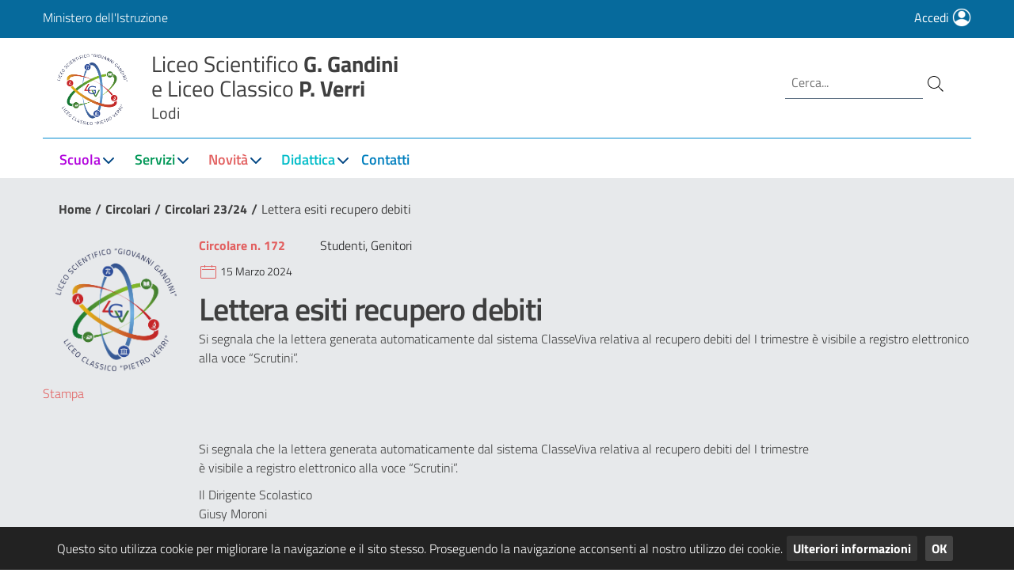

--- FILE ---
content_type: text/html; charset=UTF-8
request_url: https://www.liceogandini.edu.it/circolari/lettera-esiti-recupero-debiti/
body_size: 8941
content:




<!DOCTYPE html>
<html lang="it-IT">
<head>
  <meta charset="UTF-8">
  <meta name="viewport" content="width=device-width, initial-scale=1.0, shrink-to-fit=no">
  <meta http-equiv="X-UA-Compatible" content="ie=edge">

  <meta name="description" content="Lodi">


  <title>Lettera esiti recupero debiti &#8211; Liceo Scientifico G. Gandini e Liceo Classico P. Verri</title>
<meta name='robots' content='max-image-preview:large' />
	<style>img:is([sizes="auto" i], [sizes^="auto," i]) { contain-intrinsic-size: 3000px 1500px }</style>
	<link rel="alternate" type="application/rss+xml" title="Liceo Scientifico G. Gandini e Liceo Classico P. Verri &raquo; Feed" href="https://www.liceogandini.edu.it/feed/" />
<link rel="alternate" type="application/rss+xml" title="Liceo Scientifico G. Gandini e Liceo Classico P. Verri &raquo; Feed dei commenti" href="https://www.liceogandini.edu.it/comments/feed/" />
<script type="text/javascript">
/* <![CDATA[ */
window._wpemojiSettings = {"baseUrl":"https:\/\/s.w.org\/images\/core\/emoji\/16.0.1\/72x72\/","ext":".png","svgUrl":"https:\/\/s.w.org\/images\/core\/emoji\/16.0.1\/svg\/","svgExt":".svg","source":{"concatemoji":"https:\/\/www.liceogandini.edu.it\/wp-includes\/js\/wp-emoji-release.min.js"}};
/*! This file is auto-generated */
!function(s,n){var o,i,e;function c(e){try{var t={supportTests:e,timestamp:(new Date).valueOf()};sessionStorage.setItem(o,JSON.stringify(t))}catch(e){}}function p(e,t,n){e.clearRect(0,0,e.canvas.width,e.canvas.height),e.fillText(t,0,0);var t=new Uint32Array(e.getImageData(0,0,e.canvas.width,e.canvas.height).data),a=(e.clearRect(0,0,e.canvas.width,e.canvas.height),e.fillText(n,0,0),new Uint32Array(e.getImageData(0,0,e.canvas.width,e.canvas.height).data));return t.every(function(e,t){return e===a[t]})}function u(e,t){e.clearRect(0,0,e.canvas.width,e.canvas.height),e.fillText(t,0,0);for(var n=e.getImageData(16,16,1,1),a=0;a<n.data.length;a++)if(0!==n.data[a])return!1;return!0}function f(e,t,n,a){switch(t){case"flag":return n(e,"\ud83c\udff3\ufe0f\u200d\u26a7\ufe0f","\ud83c\udff3\ufe0f\u200b\u26a7\ufe0f")?!1:!n(e,"\ud83c\udde8\ud83c\uddf6","\ud83c\udde8\u200b\ud83c\uddf6")&&!n(e,"\ud83c\udff4\udb40\udc67\udb40\udc62\udb40\udc65\udb40\udc6e\udb40\udc67\udb40\udc7f","\ud83c\udff4\u200b\udb40\udc67\u200b\udb40\udc62\u200b\udb40\udc65\u200b\udb40\udc6e\u200b\udb40\udc67\u200b\udb40\udc7f");case"emoji":return!a(e,"\ud83e\udedf")}return!1}function g(e,t,n,a){var r="undefined"!=typeof WorkerGlobalScope&&self instanceof WorkerGlobalScope?new OffscreenCanvas(300,150):s.createElement("canvas"),o=r.getContext("2d",{willReadFrequently:!0}),i=(o.textBaseline="top",o.font="600 32px Arial",{});return e.forEach(function(e){i[e]=t(o,e,n,a)}),i}function t(e){var t=s.createElement("script");t.src=e,t.defer=!0,s.head.appendChild(t)}"undefined"!=typeof Promise&&(o="wpEmojiSettingsSupports",i=["flag","emoji"],n.supports={everything:!0,everythingExceptFlag:!0},e=new Promise(function(e){s.addEventListener("DOMContentLoaded",e,{once:!0})}),new Promise(function(t){var n=function(){try{var e=JSON.parse(sessionStorage.getItem(o));if("object"==typeof e&&"number"==typeof e.timestamp&&(new Date).valueOf()<e.timestamp+604800&&"object"==typeof e.supportTests)return e.supportTests}catch(e){}return null}();if(!n){if("undefined"!=typeof Worker&&"undefined"!=typeof OffscreenCanvas&&"undefined"!=typeof URL&&URL.createObjectURL&&"undefined"!=typeof Blob)try{var e="postMessage("+g.toString()+"("+[JSON.stringify(i),f.toString(),p.toString(),u.toString()].join(",")+"));",a=new Blob([e],{type:"text/javascript"}),r=new Worker(URL.createObjectURL(a),{name:"wpTestEmojiSupports"});return void(r.onmessage=function(e){c(n=e.data),r.terminate(),t(n)})}catch(e){}c(n=g(i,f,p,u))}t(n)}).then(function(e){for(var t in e)n.supports[t]=e[t],n.supports.everything=n.supports.everything&&n.supports[t],"flag"!==t&&(n.supports.everythingExceptFlag=n.supports.everythingExceptFlag&&n.supports[t]);n.supports.everythingExceptFlag=n.supports.everythingExceptFlag&&!n.supports.flag,n.DOMReady=!1,n.readyCallback=function(){n.DOMReady=!0}}).then(function(){return e}).then(function(){var e;n.supports.everything||(n.readyCallback(),(e=n.source||{}).concatemoji?t(e.concatemoji):e.wpemoji&&e.twemoji&&(t(e.twemoji),t(e.wpemoji)))}))}((window,document),window._wpemojiSettings);
/* ]]> */
</script>
<style id='wp-emoji-styles-inline-css' type='text/css'>

	img.wp-smiley, img.emoji {
		display: inline !important;
		border: none !important;
		box-shadow: none !important;
		height: 1em !important;
		width: 1em !important;
		margin: 0 0.07em !important;
		vertical-align: -0.1em !important;
		background: none !important;
		padding: 0 !important;
	}
</style>
<link rel='stylesheet' id='wp-block-library-css' href='https://www.liceogandini.edu.it/wp-includes/css/dist/block-library/style.min.css' type='text/css' media='all' />
<style id='classic-theme-styles-inline-css' type='text/css'>
/*! This file is auto-generated */
.wp-block-button__link{color:#fff;background-color:#32373c;border-radius:9999px;box-shadow:none;text-decoration:none;padding:calc(.667em + 2px) calc(1.333em + 2px);font-size:1.125em}.wp-block-file__button{background:#32373c;color:#fff;text-decoration:none}
</style>
<style id='global-styles-inline-css' type='text/css'>
:root{--wp--preset--aspect-ratio--square: 1;--wp--preset--aspect-ratio--4-3: 4/3;--wp--preset--aspect-ratio--3-4: 3/4;--wp--preset--aspect-ratio--3-2: 3/2;--wp--preset--aspect-ratio--2-3: 2/3;--wp--preset--aspect-ratio--16-9: 16/9;--wp--preset--aspect-ratio--9-16: 9/16;--wp--preset--color--black: #000000;--wp--preset--color--cyan-bluish-gray: #abb8c3;--wp--preset--color--white: #ffffff;--wp--preset--color--pale-pink: #f78da7;--wp--preset--color--vivid-red: #cf2e2e;--wp--preset--color--luminous-vivid-orange: #ff6900;--wp--preset--color--luminous-vivid-amber: #fcb900;--wp--preset--color--light-green-cyan: #7bdcb5;--wp--preset--color--vivid-green-cyan: #00d084;--wp--preset--color--pale-cyan-blue: #8ed1fc;--wp--preset--color--vivid-cyan-blue: #0693e3;--wp--preset--color--vivid-purple: #9b51e0;--wp--preset--gradient--vivid-cyan-blue-to-vivid-purple: linear-gradient(135deg,rgba(6,147,227,1) 0%,rgb(155,81,224) 100%);--wp--preset--gradient--light-green-cyan-to-vivid-green-cyan: linear-gradient(135deg,rgb(122,220,180) 0%,rgb(0,208,130) 100%);--wp--preset--gradient--luminous-vivid-amber-to-luminous-vivid-orange: linear-gradient(135deg,rgba(252,185,0,1) 0%,rgba(255,105,0,1) 100%);--wp--preset--gradient--luminous-vivid-orange-to-vivid-red: linear-gradient(135deg,rgba(255,105,0,1) 0%,rgb(207,46,46) 100%);--wp--preset--gradient--very-light-gray-to-cyan-bluish-gray: linear-gradient(135deg,rgb(238,238,238) 0%,rgb(169,184,195) 100%);--wp--preset--gradient--cool-to-warm-spectrum: linear-gradient(135deg,rgb(74,234,220) 0%,rgb(151,120,209) 20%,rgb(207,42,186) 40%,rgb(238,44,130) 60%,rgb(251,105,98) 80%,rgb(254,248,76) 100%);--wp--preset--gradient--blush-light-purple: linear-gradient(135deg,rgb(255,206,236) 0%,rgb(152,150,240) 100%);--wp--preset--gradient--blush-bordeaux: linear-gradient(135deg,rgb(254,205,165) 0%,rgb(254,45,45) 50%,rgb(107,0,62) 100%);--wp--preset--gradient--luminous-dusk: linear-gradient(135deg,rgb(255,203,112) 0%,rgb(199,81,192) 50%,rgb(65,88,208) 100%);--wp--preset--gradient--pale-ocean: linear-gradient(135deg,rgb(255,245,203) 0%,rgb(182,227,212) 50%,rgb(51,167,181) 100%);--wp--preset--gradient--electric-grass: linear-gradient(135deg,rgb(202,248,128) 0%,rgb(113,206,126) 100%);--wp--preset--gradient--midnight: linear-gradient(135deg,rgb(2,3,129) 0%,rgb(40,116,252) 100%);--wp--preset--font-size--small: 13px;--wp--preset--font-size--medium: 20px;--wp--preset--font-size--large: 36px;--wp--preset--font-size--x-large: 42px;--wp--preset--spacing--20: 0.44rem;--wp--preset--spacing--30: 0.67rem;--wp--preset--spacing--40: 1rem;--wp--preset--spacing--50: 1.5rem;--wp--preset--spacing--60: 2.25rem;--wp--preset--spacing--70: 3.38rem;--wp--preset--spacing--80: 5.06rem;--wp--preset--shadow--natural: 6px 6px 9px rgba(0, 0, 0, 0.2);--wp--preset--shadow--deep: 12px 12px 50px rgba(0, 0, 0, 0.4);--wp--preset--shadow--sharp: 6px 6px 0px rgba(0, 0, 0, 0.2);--wp--preset--shadow--outlined: 6px 6px 0px -3px rgba(255, 255, 255, 1), 6px 6px rgba(0, 0, 0, 1);--wp--preset--shadow--crisp: 6px 6px 0px rgba(0, 0, 0, 1);}:where(.is-layout-flex){gap: 0.5em;}:where(.is-layout-grid){gap: 0.5em;}body .is-layout-flex{display: flex;}.is-layout-flex{flex-wrap: wrap;align-items: center;}.is-layout-flex > :is(*, div){margin: 0;}body .is-layout-grid{display: grid;}.is-layout-grid > :is(*, div){margin: 0;}:where(.wp-block-columns.is-layout-flex){gap: 2em;}:where(.wp-block-columns.is-layout-grid){gap: 2em;}:where(.wp-block-post-template.is-layout-flex){gap: 1.25em;}:where(.wp-block-post-template.is-layout-grid){gap: 1.25em;}.has-black-color{color: var(--wp--preset--color--black) !important;}.has-cyan-bluish-gray-color{color: var(--wp--preset--color--cyan-bluish-gray) !important;}.has-white-color{color: var(--wp--preset--color--white) !important;}.has-pale-pink-color{color: var(--wp--preset--color--pale-pink) !important;}.has-vivid-red-color{color: var(--wp--preset--color--vivid-red) !important;}.has-luminous-vivid-orange-color{color: var(--wp--preset--color--luminous-vivid-orange) !important;}.has-luminous-vivid-amber-color{color: var(--wp--preset--color--luminous-vivid-amber) !important;}.has-light-green-cyan-color{color: var(--wp--preset--color--light-green-cyan) !important;}.has-vivid-green-cyan-color{color: var(--wp--preset--color--vivid-green-cyan) !important;}.has-pale-cyan-blue-color{color: var(--wp--preset--color--pale-cyan-blue) !important;}.has-vivid-cyan-blue-color{color: var(--wp--preset--color--vivid-cyan-blue) !important;}.has-vivid-purple-color{color: var(--wp--preset--color--vivid-purple) !important;}.has-black-background-color{background-color: var(--wp--preset--color--black) !important;}.has-cyan-bluish-gray-background-color{background-color: var(--wp--preset--color--cyan-bluish-gray) !important;}.has-white-background-color{background-color: var(--wp--preset--color--white) !important;}.has-pale-pink-background-color{background-color: var(--wp--preset--color--pale-pink) !important;}.has-vivid-red-background-color{background-color: var(--wp--preset--color--vivid-red) !important;}.has-luminous-vivid-orange-background-color{background-color: var(--wp--preset--color--luminous-vivid-orange) !important;}.has-luminous-vivid-amber-background-color{background-color: var(--wp--preset--color--luminous-vivid-amber) !important;}.has-light-green-cyan-background-color{background-color: var(--wp--preset--color--light-green-cyan) !important;}.has-vivid-green-cyan-background-color{background-color: var(--wp--preset--color--vivid-green-cyan) !important;}.has-pale-cyan-blue-background-color{background-color: var(--wp--preset--color--pale-cyan-blue) !important;}.has-vivid-cyan-blue-background-color{background-color: var(--wp--preset--color--vivid-cyan-blue) !important;}.has-vivid-purple-background-color{background-color: var(--wp--preset--color--vivid-purple) !important;}.has-black-border-color{border-color: var(--wp--preset--color--black) !important;}.has-cyan-bluish-gray-border-color{border-color: var(--wp--preset--color--cyan-bluish-gray) !important;}.has-white-border-color{border-color: var(--wp--preset--color--white) !important;}.has-pale-pink-border-color{border-color: var(--wp--preset--color--pale-pink) !important;}.has-vivid-red-border-color{border-color: var(--wp--preset--color--vivid-red) !important;}.has-luminous-vivid-orange-border-color{border-color: var(--wp--preset--color--luminous-vivid-orange) !important;}.has-luminous-vivid-amber-border-color{border-color: var(--wp--preset--color--luminous-vivid-amber) !important;}.has-light-green-cyan-border-color{border-color: var(--wp--preset--color--light-green-cyan) !important;}.has-vivid-green-cyan-border-color{border-color: var(--wp--preset--color--vivid-green-cyan) !important;}.has-pale-cyan-blue-border-color{border-color: var(--wp--preset--color--pale-cyan-blue) !important;}.has-vivid-cyan-blue-border-color{border-color: var(--wp--preset--color--vivid-cyan-blue) !important;}.has-vivid-purple-border-color{border-color: var(--wp--preset--color--vivid-purple) !important;}.has-vivid-cyan-blue-to-vivid-purple-gradient-background{background: var(--wp--preset--gradient--vivid-cyan-blue-to-vivid-purple) !important;}.has-light-green-cyan-to-vivid-green-cyan-gradient-background{background: var(--wp--preset--gradient--light-green-cyan-to-vivid-green-cyan) !important;}.has-luminous-vivid-amber-to-luminous-vivid-orange-gradient-background{background: var(--wp--preset--gradient--luminous-vivid-amber-to-luminous-vivid-orange) !important;}.has-luminous-vivid-orange-to-vivid-red-gradient-background{background: var(--wp--preset--gradient--luminous-vivid-orange-to-vivid-red) !important;}.has-very-light-gray-to-cyan-bluish-gray-gradient-background{background: var(--wp--preset--gradient--very-light-gray-to-cyan-bluish-gray) !important;}.has-cool-to-warm-spectrum-gradient-background{background: var(--wp--preset--gradient--cool-to-warm-spectrum) !important;}.has-blush-light-purple-gradient-background{background: var(--wp--preset--gradient--blush-light-purple) !important;}.has-blush-bordeaux-gradient-background{background: var(--wp--preset--gradient--blush-bordeaux) !important;}.has-luminous-dusk-gradient-background{background: var(--wp--preset--gradient--luminous-dusk) !important;}.has-pale-ocean-gradient-background{background: var(--wp--preset--gradient--pale-ocean) !important;}.has-electric-grass-gradient-background{background: var(--wp--preset--gradient--electric-grass) !important;}.has-midnight-gradient-background{background: var(--wp--preset--gradient--midnight) !important;}.has-small-font-size{font-size: var(--wp--preset--font-size--small) !important;}.has-medium-font-size{font-size: var(--wp--preset--font-size--medium) !important;}.has-large-font-size{font-size: var(--wp--preset--font-size--large) !important;}.has-x-large-font-size{font-size: var(--wp--preset--font-size--x-large) !important;}
:where(.wp-block-post-template.is-layout-flex){gap: 1.25em;}:where(.wp-block-post-template.is-layout-grid){gap: 1.25em;}
:where(.wp-block-columns.is-layout-flex){gap: 2em;}:where(.wp-block-columns.is-layout-grid){gap: 2em;}
:root :where(.wp-block-pullquote){font-size: 1.5em;line-height: 1.6;}
</style>
<link rel='stylesheet' id='email-subscribers-css' href='https://www.liceogandini.edu.it/wp-content/plugins/email-subscribers/lite/public/css/email-subscribers-public.css?ver=5.7.43' type='text/css' media='all' />
<link rel='stylesheet' id='dsi-font-css' href='https://www.liceogandini.edu.it/wp-content/themes/gandini23/css/fonts.css' type='text/css' media='all' />
<link rel='stylesheet' id='dsi-boostrap-italia-css' href='https://www.liceogandini.edu.it/wp-content/themes/gandini23/css/bootstrap-italia.css' type='text/css' media='all' />
<link rel='stylesheet' id='gandini23-splide-css' href='https://www.liceogandini.edu.it/wp-content/themes/gandini23/css/splide.min.css' type='text/css' media='all' />
<link rel='stylesheet' id='gandini23_style-css' href='https://www.liceogandini.edu.it/wp-content/themes/gandini23/style.css' type='text/css' media='all' />
<script type="text/javascript" src="https://www.liceogandini.edu.it/wp-includes/js/jquery/jquery.min.js?ver=3.7.1" id="jquery-core-js"></script>
<script type="text/javascript" src="https://www.liceogandini.edu.it/wp-includes/js/jquery/jquery-migrate.min.js?ver=3.4.1" id="jquery-migrate-js"></script>
<link rel="https://api.w.org/" href="https://www.liceogandini.edu.it/wp-json/" /><link rel="alternate" title="JSON" type="application/json" href="https://www.liceogandini.edu.it/wp-json/wp/v2/circolari/20321" /><link rel="EditURI" type="application/rsd+xml" title="RSD" href="https://www.liceogandini.edu.it/xmlrpc.php?rsd" />

<link rel="canonical" href="https://www.liceogandini.edu.it/circolari/lettera-esiti-recupero-debiti/" />
<link rel='shortlink' href='https://www.liceogandini.edu.it/?p=20321' />
<link rel="alternate" title="oEmbed (JSON)" type="application/json+oembed" href="https://www.liceogandini.edu.it/wp-json/oembed/1.0/embed?url=https%3A%2F%2Fwww.liceogandini.edu.it%2Fcircolari%2Flettera-esiti-recupero-debiti%2F" />
<link rel="alternate" title="oEmbed (XML)" type="text/xml+oembed" href="https://www.liceogandini.edu.it/wp-json/oembed/1.0/embed?url=https%3A%2F%2Fwww.liceogandini.edu.it%2Fcircolari%2Flettera-esiti-recupero-debiti%2F&#038;format=xml" />
<!-- Analytics by WP Statistics - https://wp-statistics.com -->
<link rel="icon" href="https://www.liceogandini.edu.it/wp-content/uploads/2023/01/cropped-logo_small-32x32.png" sizes="32x32" />
<link rel="icon" href="https://www.liceogandini.edu.it/wp-content/uploads/2023/01/cropped-logo_small-192x192.png" sizes="192x192" />
<link rel="apple-touch-icon" href="https://www.liceogandini.edu.it/wp-content/uploads/2023/01/cropped-logo_small-180x180.png" />
<meta name="msapplication-TileImage" content="https://www.liceogandini.edu.it/wp-content/uploads/2023/01/cropped-logo_small-270x270.png" />

</head>
<body class="wp-singular circolari-template-default single single-circolari postid-20321 wp-theme-gandini23" >

  

   <header class="it-header-sticky">


    <div class="pre-header">
      <div class="container">
        <div class="row">

          <div class="col-md-6 col-6">
            <a href="https://www.miur.gov.it/" target="_blank">
              Ministero dell'Istruzione
            </a>
          </div>

          <div class="col-md-6 col-6 accedi">
            <button type="button" class="login-modal" data-toggle="modal" data-target="#exampleModal">Accedi <img src="https://www.liceogandini.edu.it/wp-content/themes/gandini23/img/icons/account.png" alt="" class="mb-1 icon"></button>
            <!-- <div type="button" class="login-modal" data-bs-toggle="modal" data-bs-target="#exampleModal">Accedi <img src="/img/icons/account.png" alt="" class="mb-1 icon"></div> -->

          </div>

        </div>

      </div>
    </div> 


    <div class="it-nav-wrapper">
      <div class="it-header-center-wrapper theme-light">
        <div class="container">
          <div class="row">

            <div class="col-2 d-block d-sm-none hamburger">
              <button class="navbar-toggler" type="button" data-bs-toggle="collapse" data-bs-target="#header" aria-controls="header" aria-expanded="false" aria-label="Toggle navigation">

              
                  <span class="navbar-toggler-icon">
                    <svg class="icon bg-override">
                      <use href="https://www.liceogandini.edu.it/wp-content/themes/gandini23/svg/sprites.svg#it-burger"></use>
                    </svg>
                  </span>

              </button>
            </div>

            <div class="col-md-12 col-10">
              <div class="it-header-center-content-wrapper">
                <div class="it-brand-wrapper">
                  <a href="https://www.liceogandini.edu.it">

                    <img src="https://www.liceogandini.edu.it/wp-content/themes/gandini23/img/LogoGandiniVerri.png" class="logo" alt="Liceo Scientifico <strong>G. Gandini</strong><br />e Liceo Classico <strong>P. Verri</strong> - Logo">

                    <!-- <svg class="icon" aria-hidden="true">
                      <use href="/svg/sprites.svg#it-pa"></use>
                    </svg> -->

                    <div class="it-brand-text">
                      <!-- <div class="it-brand-title">Liceo Scientifico <strong>G. Gandini</strong> e Liceo Classico <strong>P. Verri</strong></div> -->
                      <div class="it-brand-title">Liceo Scientifico <strong>G. Gandini</strong><br />e Liceo Classico <strong>P. Verri</strong></div>
                      <div class="it-brand-tagline d-none d-md-block">Lodi</div>
                    </div>
                  </a>
                </div>
                <div class="it-right-zone">

                <div type="button" class="login-modal" data-bs-toggle="modal" data-bs-target="#exampleModal">Accedi <img src="https://www.liceogandini.edu.it/wp-content/themes/gandini23/img/icons/account_blu.png" alt="" class="mb-1 icon"></div>

                  <!-- <div class="it-search-wrapper">
                    <span class="d-none d-md-block me-2">Cerca</span>
                      <a class="search-link" aria-label="Cerca nel sito" href="#">
                        <svg class="icon search">
                          <use href="/svg/sprites.svg#it-search"></use>
                        </svg>
                      </a>
                  </div> -->

                  <form method="get" action="https://www.liceogandini.edu.it" data-element="search-modal-button">
                    <input type="text" placeholder="Cerca..." name="s" data-element="search-modal-input">
                    <button type="submit" data-element="search-submit">
                      <svg class="icon search">
                        <use href="https://www.liceogandini.edu.it/wp-content/themes/gandini23/svg/sprites.svg#it-search"></use>
                      </svg>
                    </button>
                  </form>


                </div>
              </div>
            </div>

          </div>
          <hr>
        </div>
      </div>



    <nav class="navbar navbar-expand-md">
      <div class="container">
          
          
          <div class="collapse navbar-collapse" id="header">

            <!-- Nuovo codice 2024 - INIZIO -->
            <ul data-element="menu" class="navbar-nav me-auto mb-2 mb-md-0">

                <!-- SCUOLA -->
                <li class="txt-scuola menu-dropdown-simple-wrapper">
                  <a class="nav-link dropdown-toggle" data-toggle="dropdown" role="button" href="#" aria-expanded="false" id="mainNavDropdown1">Scuola</a>
                  <div class="dropdown-menu menu-dropdown dl-submenu menu-dropdown-simple"  aria-labelledby="mainNavDropdown1">
                      <div class="link-list-wrapper">
                          <ul aria-labelledby="mainNavDropdown1" data-element="school-submenu" class="menu-dropdown dl-submenu menu-dropdown-simple"><li class="overview-title"><a href="/panoramica-scuola/" data-element="overview">Panoramica</a></li><li><a  href="https://www.liceogandini.edu.it/panoramica-scuola/i-luoghi-della-scuola/" data-element="school-locations">I Luoghi</a></li></li>
<li><a  href="https://www.liceogandini.edu.it/panoramica-scuola/le-carte-della-scuola/">Le carte della scuola</a></li></li>
</ul>                      </div>
                  </div>
                </li>

                <!-- SERVIZI -->
                <li class="txt-servizi menu-dropdown-simple-wrapper">
                  <a class="nav-link dropdown-toggle" data-toggle="dropdown"  role="button" href="#" aria-expanded="false" id="mainNavDropdown2">Servizi</a>
                  <div class="dropdown-menu menu-dropdown dl-submenu menu-dropdown-simple"  aria-labelledby="mainNavDropdown2">
                      <div class="link-list-wrapper">
                          <ul aria-labelledby="mainNavDropdown2" data-element="services-submenu" class="menu-dropdown dl-submenu menu-dropdown-simple"><li class="overview-title"><a href="/panoramica-servizi/" data-element="overview">Panoramica</a></li><li><a  href="https://www.liceogandini.edu.it/category/famiglie-e-studenti/" data-element="service-type">Famiglie e Studenti</a></li></li>
<li><a  href="https://www.liceogandini.edu.it/category/personale-scolastico/" data-element="service-type">Personale Scolastico</a></li></li>
<li><a  href="https://www.liceogandini.edu.it/category/servizi-esterni/">Servizi Esterni</a></li></li>
</ul>                      </div>
                  </div>
                </li>

                <!-- NOVITÀ -->
                <li class="txt-notizie menu-dropdown-simple-wrapper">
                  <a class="nav-link dropdown-toggle" data-toggle="dropdown"  role="button" href="#" aria-expanded="false" id="mainNavDropdown3">Novità</a>
                  <div class="dropdown-menu menu-dropdown dl-submenu menu-dropdown-simple"  aria-labelledby="mainNavDropdown3">
                      <div class="link-list-wrapper">
                          <ul aria-labelledby="mainNavDropdown3" data-element="news-submenu" class="menu-dropdown dl-submenu menu-dropdown-simple"><li class="overview-title"><a href="/notizie/" data-element="overview">Panoramica</a></li><li><a  href="/primo_piano/">Le Notizie</a></li></li>
<li><a  href="/circolari/">Le Circolari</a></li></li>
<li><a  href="https://www.liceogandini.edu.it/notizie/albo/">Albo Online</a></li></li>
<li><a  href="https://www.liceogandini.edu.it/notizie/at/">Amministrazione Trasparente</a></li></li>
</ul>                      </div>
                  </div>
                </li>

                <!-- DIDATTICA -->
                <li class="txt-didattica menu-dropdown-simple-wrapper">
                  <a class="nav-link dropdown-toggle" data-toggle="dropdown"  role="button" href="#" aria-expanded="false" id="mainNavDropdown4">Didattica</a>
                  <div class="dropdown-menu menu-dropdown dl-submenu menu-dropdown-simple"  aria-labelledby="mainNavDropdown4">
                      <div class="link-list-wrapper">
                          <ul aria-labelledby="mainNavDropdown4" data-element="teaching-submenu" class="menu-dropdown dl-submenu menu-dropdown-simple"><li class="overview-title"><a href="/didattica/" data-element="overview">Panoramica</a></li><li><a  href="https://www.liceogandini.edu.it/didattica/offerta-formativa/">Offerta Formativa</a></li></li>
<li><a  href="/progetti/">I progetti delle classi</a></li></li>
</ul>                      </div>
                  </div>
                </li>

                <li>
                  <a class="nav-link" role="button" href="/i-luoghi-della-scuola/">Contatti</a>
                </li>

              </ul>
              <!-- Nuovo codice 2024 - FINE -->

              


              <form method="get" action="https://www.liceogandini.edu.it" class="search-mobile">
                <input type="text" placeholder="Search..." name="s">
                <button type="submit">
                  <svg class="icon search">
                    <use href="https://www.liceogandini.edu.it/wp-content/themes/gandini23/svg/sprites.svg#it-search"></use>
                  </svg>
                </button>
              </form>

          </div>
      </div>  
  </nav>




</header>

<div class="modal fade bd-example-modal-xl" id="exampleModal" tabindex="-1" role="dialog" aria-labelledby="myExtraLargeModalLabel" aria-hidden="true">
  <div class="modal-dialog modal-xl modal-dialog-centered">
    <div class="modal-content">
      <div class="modal-header text-center">
        <h2 class="modal-title h5 no_toc" id="myExtraLargeModalLabel">Accesso ai servizi</h2>
        <!-- <button type="button" class="btn-close" data-bs-dismiss="modal" aria-label="Chiudi finestra modale"></button> -->
        <button class="close" type="button" data-dismiss="modal" aria-label="Close">
                  <svg class="icon">
                    <use href="https://www.liceogandini.edu.it/wp-content/themes/gandini23/svg/sprites.svg#it-close""></use>
                     <!-- <use href="/bootstrap-italia/1.x/dist/svg/sprite.svg#it-close"></use> -->
                  </svg>
        </button>
      </div>
      <div class="modal-body">
        
        <p>Per accedere a Mail e servizi di Google (Drive, Meet, Classroom,...) fai click qui</p>
        <a href="https://accounts.google.com" target="_blank" class="btn btn-lg btn-outline-gandini mt-3" role="button">
          <span class="rounded-icon">
            <svg class="icon google">
              <use href="https://www.liceogandini.edu.it/wp-content/themes/gandini23/svg/sprites.svg#it-google"></use>
            </svg>
          </span>
          Accedi a Google
        </a>


        <hr>

        <p>Per accedere al servizio Classeviva fai click qui</p>
        <a href="https://web.spaggiari.eu/home/app/default/login.php?custcode=" target="_blank" class="btn btn-lg btn-outline-gandini mt-3 btn-red" role="button">
          Accedi a Classeviva
        </a>


        <hr>

        <p>Per l’area di amministrazione del sito, fai click qui</p>
          <a href="/wp-admin/">Accedi</a>


    
      </div>
      <div class="modal-footer"></div>
    </div>
  </div>
</div>

<main class="pt-2 pb-2">

<div class="container mb-5">


<ul data-element="breadcrumb" id="tsh_breadcrumbs" class="tsh_breadcrumbs"><li class="item-home"><a class="bread-link bread-home" href="https://www.liceogandini.edu.it" title="Home">Home</a></li><li class="separator separator-home"> / </li><li class="item-cat item-custom-post-type-circolari"><a class="bread-cat bread-custom-post-type-circolari" href="https://www.liceogandini.edu.it/circolari/" title="Circolari">Circolari</a></li><li class="separator"> / </li><li class="item-cat"><a href="https://www.liceogandini.edu.it/category/circolari-23-24/">Circolari 23/24</a></li><li class="separator"> / </li><li class="item-current item-20321"><span class="bread-current bread-20321" title="Lettera esiti recupero debiti">Lettera esiti recupero debiti</span></li></ul>
  <div class="row">

    <div class="col-md-2 col-3">
      <img src="https://www.liceogandini.edu.it/wp-content/themes/gandini23/img/LogoGandiniVerri.png" class="img-fluid p-3" alt="">
      <!-- <svg class="icon-title" aria-hidden="true">
        <use href="https://www.liceogandini.edu.it/wp-content/themes/gandini23/svg/sprites.svg#it-pa"></use>
      </svg> -->
    </div>

    <div class="col-md-10 col-9">
      <span class="numero_circolare">Circolare n. 172</span>
      <span>Studenti, Genitori</span><br />

      <div class="data">
        <svg class="icon" aria-hidden="true">
          <use href="https://www.liceogandini.edu.it/wp-content/themes/gandini23/svg/sprites.svg#it-calendar"></use>
        </svg>
        15 Marzo 2024      </div>

      <h1>Lettera esiti recupero debiti</h1>
      <p>Si segnala che la lettera generata automaticamente dal sistema ClasseViva relativa al recupero debiti del I trimestre è visibile a registro elettronico alla voce &#8220;Scrutini&#8221;.</p>

    </div>

  </div>

  <div class="row">
    <div class="col-md-2">

      <a href="javascript:window.print();">Stampa</a>

    </div>

    <div class="col-md-8">
      
        <!-- loop content -->
        <article id="post-20321" class="post-20321 circolari type-circolari status-publish hentry category-circolari category-circolari-23-24">

          
          
<p>Si segnala che la lettera generata automaticamente dal sistema ClasseViva relativa al recupero debiti del I trimestre è visibile a registro elettronico alla voce &#8220;Scrutini&#8221;. </p>

          <p>Il Dirigente Scolastico<br>Giusy Moroni</p>

          
        </article>

      
      <div class="alegati">

        


          
          
            </div>


    </div>
  </div>
 
</div>

</main>

<footer class="footer">
    <div class="container">

    <div class="row">

        <div class="col-md-3">
            <img src="https://www.liceogandini.edu.it/wp-content/themes/gandini23/img/logo-eu-inverted.svg" class="icon-eu" alt="Finanziato dall' Unione Europea - Next generation EU">
        </div>


        <div class="col-md-1">
        <img src="https://www.liceogandini.edu.it/wp-content/themes/gandini23/img/LogoGandiniVerri_WHITE.png" class="icon" alt="Liceo Scientifico <strong>G. Gandini</strong><br />e Liceo Classico <strong>P. Verri</strong> - Logo">

        </div>

        <div class="col-md-8">
            <div class="title">Liceo Scientifico <strong>G. Gandini</strong><br />e Liceo Classico <strong>P. Verri</strong></div>
            <div class="tagline">Lodi</div>
        </div>
    </div>


                  
    
  

        <hr class="white-line">

        <div class="row">
            <div class="col-md-4 col-12">
                <a href="/privacy-policy/" data-element="privacy-policy-link">Privacy Policy</a><br />
                <a href="/cookie-policy/">Cookie Policy</a><br />
                <a href="/note-legali/" data-element="legal-notes">Note Legali</a><br />
                <a href="https://form.agid.gov.it/view/70f7dc80-0bba-11f0-b14d-a3b4947e6974" target="_blank" data-element="accessibility-link">Dichiarazione di Accessibilità</a><br />
                <a href="https://form.agid.gov.it/view/4f2f86b0-0bbb-11f0-a0d6-dd4709db8410" target="_blank">Obiettivi di Accessibilità</a>
                <hr class="white-thin">
                <a href="https://lodi.istruzione.lombardia.gov.it/" target="_blank">AT VIII Lodi</a><br />
                <a href="https://usr.istruzione.lombardia.gov.it/" target="_blank">USR Lombardia</a><br />
                <a href="https://www.miur.gov.it/" target="_blank">Ministero Istruzione e Merito</a>

            </div>
            <div class="col-md-4 col-12">
                Liceo Scientifico Giovanni Gandini: Via Papa Giovanni XXIII, 1<br />
                Liceo Classico Pietro Verri: Via San Francesco, 11<br />
                26900 Lodi <span class="text-uppercase">(Lo)</span><br />
                Codice Fiscale: 84507820151<br />
                Codice Meccanografico: LOPS010007 - Codice Univoco: UFPS92<br />
                Codice IPA (Indice Pubbliche Amministrazioni): istsc_lops010007<br />
                IBAN: IT 34 D 05034 20330 000000296709<br />
                Banco BPM - Agenzia 3 Lodi<br />
                Codice Tesoreria: 129 - Conto Tesoreria: 312601
            </div>
            <div class="col-md-4 col-12">
                <a href="mailto:lops010007@istruzione.it">
                    <svg class="icon social">
                        <use href="https://www.liceogandini.edu.it/wp-content/themes/gandini23/svg/sprites.svg#it-mail"></use>
                    </svg>
                    lops010007@istruzione.it                </a><br />

                <a href="mailto:lops010007@pec.istruzione.it">
                    <svg class="icon social">
                        <use href="https://www.liceogandini.edu.it/wp-content/themes/gandini23/svg/sprites.svg#it-mail"></use>
                    </svg>
                    lops010007@pec.istruzione.it                </a><br />

                <a href="tel:037133521/2/3">
                    <svg class="icon social">
                        <use href="https://www.liceogandini.edu.it/wp-content/themes/gandini23/svg/sprites.svg#it-telephone"></use>
                    </svg>
                    037133521/2/3                </a><br />


                <a href="https://www.facebook.com/liceogandinilodi" aria-label="Facebook" target="_blank">
                    <svg class="icon social">
                      <use href="https://www.liceogandini.edu.it/wp-content/themes/gandini23/svg/sprites.svg#it-facebook"></use>
                    </svg>
                    Liceo Gandini Verri
                  </a><br />

                  <a href="https://www.instagram.com/liceogandiniverri/" aria-label="Twitter" target="_blank">
                    <svg class="icon social">
                      <use href="https://www.liceogandini.edu.it/wp-content/themes/gandini23/svg/sprites.svg#it-instagram"></use>
                    </svg>
                    liceogandiniverri
                  </a><br />

                  <a href="https://www.youtube.com/@liceoscientificogandinieli8392" aria-label="Twitter" target="_blank">
                    <svg class="icon social">
                      <use href="https://www.liceogandini.edu.it/wp-content/themes/gandini23/svg/sprites.svg#it-youtube"></use>
                    </svg>
                    Liceo Scientifico "Gandini" e Liceo Classico "Verri" - Lodi
                  </a>


            </div>
        </div>



        <div class="contatti-scuola">
        </div>

        <hr class="white-line">

        <div class="row footer__copy">
            <div class="col-sm-6">
                &copy; 2025 - Liceo Scientifico <strong>G. Gandini</strong><br />e Liceo Classico <strong>P. Verri</strong>            </div>

            <div class="col-sm-6 text-md-end">
                Powered & Designed by <a href="https://www.afterspellstudios.it" target="_blank"> After Spell Studios - Mutlimedia Services (LO)</a>
            </div>
        </div>

    </div>
</footer>

<script src="/cookiechoices.js"></script>
<script>
document.addEventListener('DOMContentLoaded', function(event) {
cookieChoices.showCookieConsentBar('Questo sito utilizza cookie per migliorare la navigazione e il sito stesso. Proseguendo la navigazione acconsenti al nostro utilizzo dei cookie.',
'OK', 'Ulteriori informazioni', '/privacy-policy');
});
</script>
<style>
#cookieChoiceInfo{bottom:0px!important;top:auto!important; padding: 15px!important; text-align: center!important;background-color: #222!important; color:#fff; font-size: 16px;}
#cookieChoiceInfo a{background: #333; text-decoration: none; font-weight: bold;color:#fff; padding: 4px 8px; border-radius: 3px; margin: 5px!important }
#cookieChoiceInfo #cookieChoiceDismiss{background: #444;}	
</style>


<script type="speculationrules">
{"prefetch":[{"source":"document","where":{"and":[{"href_matches":"\/*"},{"not":{"href_matches":["\/wp-*.php","\/wp-admin\/*","\/wp-content\/uploads\/*","\/wp-content\/*","\/wp-content\/plugins\/*","\/wp-content\/themes\/gandini23\/*","\/*\\?(.+)"]}},{"not":{"selector_matches":"a[rel~=\"nofollow\"]"}},{"not":{"selector_matches":".no-prefetch, .no-prefetch a"}}]},"eagerness":"conservative"}]}
</script>
<script type="text/javascript" id="email-subscribers-js-extra">
/* <![CDATA[ */
var es_data = {"messages":{"es_empty_email_notice":"Please enter email address","es_rate_limit_notice":"You need to wait for some time before subscribing again","es_single_optin_success_message":"Successfully Subscribed.","es_email_exists_notice":"Email Address already exists!","es_unexpected_error_notice":"Oops.. Unexpected error occurred.","es_invalid_email_notice":"Invalid email address","es_try_later_notice":"Please try after some time"},"es_ajax_url":"https:\/\/www.liceogandini.edu.it\/wp-admin\/admin-ajax.php"};
/* ]]> */
</script>
<script type="text/javascript" src="https://www.liceogandini.edu.it/wp-content/plugins/email-subscribers/lite/public/js/email-subscribers-public.js?ver=5.7.43" id="email-subscribers-js"></script>
<script type="text/javascript" src="https://www.liceogandini.edu.it/wp-content/themes/gandini23/js/popper.min.js" id="gandini23-popper-js"></script>
<script type="text/javascript" src="https://www.liceogandini.edu.it/wp-content/themes/gandini23/js/bootstrap-italia.js" id="gandini23-boostrap-italia-js-js"></script>
<script type="text/javascript" src="https://www.liceogandini.edu.it/wp-content/themes/gandini23/js/splide.min.js" id="gandini23-splide-js"></script>
<script type="text/javascript" src="https://www.liceogandini.edu.it/wp-content/themes/gandini23/js/scripts.js" id="gandini23-script-js"></script>

</body>
</html>

--- FILE ---
content_type: text/css
request_url: https://www.liceogandini.edu.it/wp-content/themes/gandini23/style.css
body_size: 8134
content:
/*!
Theme Name: Liceo Gandini Verri 2023
Author: Riccardo Molti - After Spell Studios
Description: Design Scuole Italia per il CMS WordPress del Liceo Gandini Verri di Lodi
Version: 2.0
License: GNU General Public License v2 or later
Text Domain: design_scuole_italia
*/

/*
Theme URI: https://www.afterspellstudios.it
Author URI: https://www.afterspellstudios.it/chi-siamo
Requires at least: 5.0
Tested up to: 5.4
Requires PHP: 7.0
License URI: http://www.gnu.org/licenses/gpl-2.0.html
This theme, like WordPress, is licensed under the GPL.
Use it to make something cool, have fun, and share what you've learned with others.
*/

/* ! Quick News */
.page-template-quicknews{background: #E7E9EB;}
.page-template-quicknews header,
.page-template-quicknews footer.footer{display: none!important;}
.page-template-quicknews h1{color: #E26060; font-size: 62px; margin-bottom: 50px;}
body.page-template-quicknews{padding-top: 0; width: 100%; height: 95vh;}
.page-template-quicknews{display: flex; align-items: center; justify-content: center; flex-direction: column;}
.page-template-quicknews .sezione-principale .card{width: 80%;}
.page-template-quicknews .splide__slide{display: flex; justify-content: center; align-items: center;}
.page-template-quicknews .sezione-principale .card h3.card-title{font-size: 48px;}
.page-template-quicknews .card-text p,
.page-template-quicknews .card-text ul li{font-size: 30px; line-height: 1.3;}
.page-template-quicknews .sezione-principale .card span.data{font-size: 24px;}
.page-template-quicknews p.info{font-size: 30px; text-align: center;}




.postid-19119 .data{display: none;}









.test{border: 1px solid red!important;}

.visualizza{display: block!important;}

.bread{padding: 20px 0 20px 20px;}
.bread a{color: #3f3f3f!important;}

/* ! Reset */
body, html{ font-size: 16px; /*font-family: "Titillium_Web";*/ font-family: "Titillium Web"; box-sizing: border-box;margin: 0;padding: 0;}
*,*:before,*:after{ box-sizing: border-box; }
h1,h2,h3,h4,h5,h6, p, ol, ul{margin: 0;padding: 0; color: #3F3F3F; list-style-position: inside;}
h1,h2,h3,h4,h5,h6,p{font-family: "Titillium Web";}
/* ol,ul{list-style-type: none;} */
img{height: auto;}
a{color: #007fbe; text-decoration: none;}
a:hover{color: #007fbe; text-decoration: underline;}
strong{font-weight: 700;}
blockquote{border-left: 4px solid #029BE8;}
hr{background-color: #029BE8; opacity: 1; display: block;}
hr.white-line{background-color: #fff; height: 3px; margin: 50px 0;}
hr.grey{background-color: #BBBBBB; height: 1px; margin: 0; padding: 0;}
.icon{width: 24px; height: 24px;}

html{scroll-behavior: smooth;}

body.admin-bar .it-header-sticky {top: 32px; z-index: 1000;}
body{padding-top: 222px;}

main{background: #E7E9EB;}

p.p1{position: relative; z-index: 1;}

.page-template-default article{margin: 0; padding: 0 0 40px 0;}
.page-template-default div#header{border-bottom: none;}

.overflow{padding-top: 150px; margin-top: -150px;}
.container-fluid p{position: relative;}

.contenuto-page{margin: 0 auto;}


@media (max-width: 768px) {
    body{padding-top: 114px;}


}


/* body{padding-top: 218px;} */
/* main{background-color: #E26060;} */

.card .card-body .card-text{font-family: "Titillium Web";}
.card:after{margin-top: 0;}

@media (max-width: 768px) {
  .card-wrapper{padding-bottom: 0!important;}
}



/* #menu-item-13{
    box-shadow: 0 5px 20px rgba(0,0,0,.5);
    position: relative;
    z-index: 9;
} */

.dropdown-menu:before{top: -1px; z-index: 10; /*box-shadow: 0 5px 20px rgba(0,0,0,.5);*/}



/* -------------------------------------------------------------------------------- */
/* ! Fonts */
/* -------------------------------------------------------------------------------- */
@font-face {
    font-family: 'Titillium Web';
    src: url('fonts/Titillium_Web/titillium-web-v10-latin-ext_latin-regular.woff2') format('woff2'),
        url('fonts/Titillium_Web/titillium-web-v10-latin-ext_latin-regular.woff') format('woff');
    font-weight: 400;
    font-style: normal;
    font-display: swap;
}

@font-face {
    font-family: 'Titillium Web';
    src: url('fonts/Titillium_Web/titillium-web-v10-latin-ext_latin-600.woff2') format('woff2'),
        url('fonts/Titillium_Web/titillium-web-v10-latin-ext_latin-600.woff') format('woff');
    font-weight: 600;
    font-style: normal;
    font-display: swap;
}

@font-face {
    font-family: 'Titillium Web';
    src: url('fonts/Titillium_Web/titillium-web-v10-latin-ext_latin-700.woff2') format('woff2'),
        url('fonts/Titillium_Web/titillium-web-v10-latin-ext_latin-700.woff') format('woff');
    font-weight: 700;
    font-style: normal;
    font-display: swap;
}


/* -------------------------------------------------------------------------------- */
/* ! Typography */
/* -------------------------------------------------------------------------------- */
h2{font-size: 40px; font-weight: 600; position: relative;}
h2:after{content: " "; width: 350px; height: 2px; background: #066A9C; position: absolute; bottom: -10px; left: 50%; transform: translateX(-50%);}


@media (max-width: 768px) {
  h2{font-size: 30px;}
  h2:after{width: 280px;}
  
  .single-circolari h1,
  .single-primo_piano h1,
  .single-servizi h1{font-size: 30px;}

}


/* -------------------------------------------------------------------------------- */
/* ! Button System */
/* -------------------------------------------------------------------------------- */
.btn{width: auto;}
.btn-outline-gandini,
.wp-block-button__link{box-shadow: inset 0 0 0 2px #066A9C; color: #066A9C; margin: 0 auto; transform: scale(1); transition: all 0.4s cubic-bezier(.215, .61, .355, 1); background: transparent; border-radius: 4px;}
.btn-outline-gandini:hover,
.wp-block-button__link:hover{background: #066A9C; color: #fff; transform: scale(1.1);}

.didattica .btn-outline-darkblue{box-shadow: inset 0 0 0 2px #009099; color: #fff; width: 100%; font-size: 40px; font-weight: 600;}
.didattica .btn-outline-darkblue:hover{background: #009099; color: #fff;}




/* -------------------------------------------------------------------------------- */
/* ! Paginazione */
/* -------------------------------------------------------------------------------- */
.pagination{margin-bottom: 40px;}
.page-numbers{display: inline-block; padding: 10px 15px; border: 1px solid #ddd; margin-right: 4px;}

.page_nav{
    display: flex;
    justify-content: center;
    align-items: center;
    padding: 40px 0 0 0;
}



/* -------------------------------------------------------------------------------- */
/* ! Colori Sezioni */
/* -------------------------------------------------------------------------------- */
/* Background */
/* .bg-scuola{background: #066A9C;} */
.bg-main{background: #066A9C;}
.bg-scuola{background: #B205DD;}
.bg-servizi{background: #009757; color: #fff;}
.bg-notizie{background: #E26060;}
.bg-didattica{background: #00BCC8; color: #fff;}



/* Bakground Gradient */
/* .bg-grad-scuola{background: rgb(2,155,232); background: linear-gradient(90deg, rgba(2,155,232,1) 0%, rgba(0,127,190,1) 100%);} */
.bg-grad-main{background: rgb(2,155,232); background: linear-gradient(90deg, rgba(2,155,232,1) 0%, rgba(0,127,190,1) 100%);}
.bg-grad-scuola{background: rgb(178,5,221); background: linear-gradient(90deg, rgba(178,5,221) 0%, rgba(144,0,180,1) 100%);}
.bg-grad-servizi{background: rgb(0,151,87); background: linear-gradient(90deg, rgba(0,151,87,1) 0%, rgba(0,187,108,1) 100%);}
.bg-grad-notizie{background: rgb(182,59,59); background: linear-gradient(90deg, rgba(182,59,59,1) 0%, rgba(226,96,96,1) 100%);}
.bg-grad-didattica{background: rgb(135,223,228); background: linear-gradient(90deg, rgba(135,223,228,1) 0%, rgba(199,240,242,1) 100%);}


/* Text */
/* .txt-scuola a.nav-link{color: #066A9C;} */
.txt-scuola a.nav-link{color: #B205DD;}
.txt-servizi a.nav-link{color: #009757;}
.txt-notizie a.nav-link{color: #E26060;}
.txt-didattica a.nav-link{color: #00BCC8;}


.bg-grad-didattica .page-title-box__content,
.bg-grad-didattica .page-title-box__content h1{color: #3F3F3F;}


.page-title-box{position: relative;}
.bg-title-box{position: absolute; top: 0; right: 0; z-index: 0; opacity: 70%;}


.home .bg-title-box img{max-height: 170px;}
.bg-title-box img{max-height: 188px;}

.theme-light-desk.it-header-navbar-wrapper .navbar .dropdown-menu.scuola{background-color: #066A9C;}
.theme-light-desk.it-header-navbar-wrapper .navbar .dropdown-menu.servizi{background-color: #009757;}
.theme-light-desk.it-header-navbar-wrapper .navbar .dropdown-menu.notizie{background-color: #E26060;}
.theme-light-desk.it-header-navbar-wrapper .navbar .dropdown-menu.didattica{background-color: #00BCC8;}


@media (max-width: 768px) {
    .home .bg-title-box img{max-height: 158px!important;}
}



/* -------------------------------------------------------------------------------- */
/* ! Pre Header */
/* -------------------------------------------------------------------------------- */
/* .it-header-slim-wrapper{background: #066A9C;}
.it-header-slim-wrapper :hover{text-decoration: underline;}
a.d-none.d-lg-block.navbar-brand{font-size: 14px; font-weight: 600;}
.it-header-center-wrapper.theme-light .it-header-center-content-wrapper .it-search-wrapper a{background: transparent;}
.login-modal{color: #fff;}

@media (max-width: 768px) {
    .it-header-slim-wrapper .it-header-slim-wrapper-content a.it-opener{font-size: 14px;}
} */

.pre-header{
    background: #066A9C;
    padding: 10px 0;
    color: #fff;
    transition: all 0.2s cubic-bezier(.215, .61, .355, 1);
    margin-bottom: 10px;
}

.pre-header a{color: #fff!important;}

.pre-header .accedi{text-align: right;}

.scroll-down .pre-header{margin-top: -65px;}

@media (max-width: 768px) {
    .pre-header{
        margin-bottom: 0;
    }
    
}




/* -------------------------------------------------------------------------------- */
/* ! Search  */
/* -------------------------------------------------------------------------------- */
.it-right-zone form input[type=text]{width: 80%;}
.it-right-zone form input[type=submit],
.it-right-zone form button{background: transparent; border: none; padding: 0;}

#header .search-mobile{display: none;}

@media (max-width: 768px) {
    #header .search-mobile{display: block; margin-bottom: 20px;}
    #header .search-mobile input{width: 80%;}
    #header .search-mobile button{background: transparent; border: none; padding: 0 0 0 10px;}
}

.search-results ul.risultati{display: flex; flex-wrap: wrap;}
.search-results li{flex-basis: 31%; margin: 10px 10px;}

.search-results .card{border: 1px solid #066A9C; transform: scale(1); transition: all 0.4s cubic-bezier(.215, .61, .355, 1); margin: 10px;}
.search-results .card:hover{transform: scale(1.05);}

.search-results a:hover{text-decoration: none;}

@media (max-width: 768px) {
    .search-results li{flex-basis: 100%; margin: 0 -10px;}
    .search-results li.mt-4{margin-top: 0!important;}
}

/* -------------------------------------------------------------------------------- */
/* ! Header */
/* -------------------------------------------------------------------------------- */
.logo{height: 90px; margin-right: 30px; margin-top: 16px; transition: all 0.4s cubic-bezier(.215, .61, .355, 1);}
.it-brand-title{font-weight: 400!important;}
.it-brand-text{margin-top: 14px;}
.it-brand-text,
.it-right-zone{color: #3F3F3F!important;}
.it-brand-tagline{font-size: 20px!important;}

.it-header-slim-wrapper .it-header-slim-wrapper-content .it-header-slim-right-zone .it-access-top-wrapper>a,
.it-header-slim-wrapper .it-header-slim-wrapper-content .it-header-slim-right-zone .it-access-top-wrapper>a:hover{background: transparent;}

.it-header-center-wrapper.theme-light .it-header-center-content-wrapper .it-right-zone .it-socials ul .icon{fill: #066A9C;}


@media (max-width: 768px) {
    .it-header-center-wrapper .it-header-center-content-wrapper .it-brand-wrapper a .it-brand-title{font-size: 16px;}
    hr{display: none;}

    .it-brand-text{margin-top: 0;}

    .hamburger.col-2{padding: 0; display: flex!important; justify-content: center; align-items: center;}

    .navbar-toggler{border: 1px solid #066A9C; border-radius: 4px;}
    .icon.bg-override{fill: #066A9C; margin-top: 3px;}

    img.logo{
        height: 50px;
        margin-top: 0;
        margin-right: 16px;
    }

    .it-right-zone{border: 1px solid red; display: none!important;}



}
/* -------------------------------------------------------------------------------- */
/* ! Header Menu */
/* -------------------------------------------------------------------------------- */
.navbar{
    background: #fff;
    /* padding-bottom: 18px; */
    padding-bottom: 0;
    transition: all 1s cubic-bezier(.215, .61, .355, 1);}

.navbar li a.nav-link{
    padding: 10px 17px;
    font-size: 18px;
    font-weight: 600;
    line-height: 27px;
}

.menu-dropdown-simple-wrapper{padding: 0 10px;}
.link-list-wrapper ul li a{font-size: 16px; color: #17324d; padding: 12px 24px; font-weight: 400; line-height: 25px;}

li.overview-title a{border-bottom: 1px solid #e5e5e5; font-weight: 700!important;}
.txt-scuola li.overview-title a{color: #B205DD;}
.txt-servizi li.overview-title a{color: #009757;}
.txt-notizie li.overview-title a{color: #E26060;}
.txt-didattica li.overview-title a{color: #00BCC8;}




.navbar-expand-md .navbar-nav .nav-link{padding-right: 0.7rem; padding-left: 0.7rem;}




.it-header-sticky{
    position: fixed;
    top: 0;
    left: 0;
    z-index: 2;
    width: 100%;
    transition: all 0.4s cubic-bezier(.215, .61, .355, 1);
}


.it-header-center-wrapper,
.it-header-slim-wrapper,
.it-header-center-wrapper,
.it-brand-title,
.it-brand-tagline,
.navbar .navbar-collapsable .navbar-nav li a.nav-link,
.it-header-center-wrapper .it-header-center-content-wrapper .it-brand-wrapper a .icon,
hr{transition: all 0.4s cubic-bezier(.215, .61, .355, 1);}


.it-nav-wrapper .login-modal{color: #066A9C; opacity: 0; transition: all 0.4s cubic-bezier(.215, .61, .355, 1);}
.it-nav-wrapper .login-modal a:hover{text-decoration: underline;}

button.login-modal {
    background: transparent;
    color: #fff;
    padding: 0;
    border: none;
}


.scroll-down .it-header-slim-wrapper{transform: translateY(-50px);}
.scroll-down .it-header-sticky{top: -2px; box-shadow: 0px 10px 30px rgba(0, 0, 0, 0.2);}

.scroll-down .logo{height: 60px; margin-top: 0;}

.scroll-down .it-header-center-wrapper{height: auto;}
.scroll-down .it-header-center-wrapper hr{opacity: 0; display: none;}
.scroll-down .it-header-center-wrapper .it-header-center-content-wrapper .it-brand-wrapper a .icon{transform: scale(0.5);}
.scroll-down .it-brand-title{font-size: 1.3em!important;}
.scroll-down .it-brand-tagline{font-size: 15px!important;}
.scroll-down .login-modal{opacity: 1; margin: 4px 20px 0 20px;}
.scroll-down .login-modal:hover{border-bottom: 1px solid #066A9C;}
.scroll-down .navbar{padding-bottom: 0; margin-top: 0;}
.scroll-down .navbar .navbar-collapsable .navbar-nav li a.nav-link{font-size: 16px;}
.scroll-down div#header,
.home div#header,
.single-primo_piano div#header,
.single-circolari div#header,
.single-progetti div#header,
.post-type-archive-progetti div#header,
.page-template-collegamenti-rapidi div#header{border-bottom: none;}

.btn-dropdown:after,
.dropdown-toggle:after{width: 20px; height: 20px; background: url(img/chevron-down.svg); background-repeat: no-repeat; background-position: center; position: absolute; bottom: 12px; transition: all 0.2s cubic-bezier(.215, .61, .355, 1);}

.dropdown-menu li{padding: 0;}

.navbar .dropdown-menu{left: auto!important;}

.txt-scuola .dropdown-item.active{background-color: #B205DD;}
.txt-servizi .dropdown-item.active{background-color: #009757;}
.txt-notizie .dropdown-item.active{background-color: #E26060;}
.txt-didattica .dropdown-item.active{background-color: #00BCC8;}
#menu-principale .link-esterni{display: none;}

div#header{border-bottom: 1px solid #029BE8; transition: all 0.4s cubic-bezier(.215, .61, .355, 1);}

ul.dropdown-menu:before{
   display: none!important;
}




@media (max-width: 768px) {
    .navbar{padding-bottom: 0; padding-top: 0;}
    .navbar-nav li:last-child{padding: 0 10px;}
    .navbar .container{flex-direction: column; align-items: baseline;}


    .dropdown-toggle.show:after{top: 15px; transform: rotate(-180deg);}

    .dropdown-toggle:after{bottom: auto; margin-top: 4px; margin-left: 2px;}
    .navbar .dropdown-menu .link-list-wrapper{padding-left: 0;}

    .menu-dropdown-simple-wrapper.show .dropdown-toggle:after{transform: rotate(180deg);}
    
    .dl-submenu ul li:last-child{padding: 0;}




}


/* -------------------------------------------------------------------------------- */
/* ! Hero */
/* -------------------------------------------------------------------------------- */
.hero{
    /* Permalink - use to edit and share this gradient: https://colorzilla.com/gradient-editor/#029be8+0,007fbe+100 */
    background: #029be8, ; /* Old browsers */
    background: -moz-linear-gradient(-45deg,  #029be8 0%, #007fbe 100%); /* FF3.6-15 */
    background: -webkit-linear-gradient(-45deg,  #029be8 0%,#007fbe 100%); /* Chrome10-25,Safari5.1-6 */
    background: linear-gradient(135deg,  #029be8 0%,#007fbe 100%); /* W3C, IE10+, FF16+, Chrome26+, Opera12+, Safari7+ */
    filter: progid:DXImageTransform.Microsoft.gradient( startColorstr='#029be8', endColorstr='#007fbe',GradientType=1 ); /* IE6-9 fallback on horizontal gradient */
    height: 400px;
    width: 100%;
    position: relative;
}

.atom-decoration{position: absolute; top: 0; left: 20vw; mix-blend-mode: multiply; height: 400px;}

.hero__left{
    display: flex;
    align-items: center;
    min-height: 400px;
    font-size: 50px;
}

.hero__left .text-white{font-size: 50px; line-height: 1.1; position: relative;}
.hero__left h1{margin: 0;}

.title-thin{
    font-size: 24px;
    font-weight: 400;
}


.hero__right{
    width: 50%;
    height: 100%;
    position: absolute;
    right: 0;
    top: 0;
}

.hero__right .splide--hero .splide__arrow--prev,
.hero__right .splide--hero .splide__arrow--next{display: none;}

@media (max-width: 768px) {
    .hero{height: 290px; overflow: hidden;}
    .hero__left{min-height: 290px;}
    .hero__left .text-white{font-size: 38px;}
    .title-thin{font-size: 20px;}
    .hero__right{display: none;}
    .atom-decoration{height: 290px;}
}


/* Hero Panoramica Scuola */
.hero.panoramica-scuola{
    background: #fff;
}

.hero.panoramica-scuola img{max-height: 400px; width: 100%; object-fit: cover;}



/* Panoramica Scuola */
.page-template-panoramica-scuola h2:after{background: #B205DD;}

.page-template-panoramica-scuola .servizi{min-height: 300px; display: flex; align-items: center; text-align: center;}
.page-template-panoramica-scuola .bg-title-box img{max-height: 300px;}

.page-template-panoramica-scuola .wp-block-media-text .wp-block-media-text__content a{color: #B205DD; font-weight: 900;}
.page-template-panoramica-scuola .wp-block-media-text figure{text-align: right;}
.page-template-panoramica-scuola .wp-block-media-text figure:nth-child(2){text-align: left;}
.page-template-panoramica-scuola .wp-block-media-text figure img{height: 350px; width: auto;}

.page-template-panoramica-scuola .col-md-6.motto{display: flex; align-items: center;}
.page-template-panoramica-scuola .col-md-6.link{position: relative;}
.page-template-panoramica-scuola .banner-mid .bg-title-box img{max-height: 468px;}
.page-template-panoramica-scuola .banner-mid{padding: 50px 0;}
.page-template-panoramica-scuola .banner-mid h2{text-align: left;}
.page-template-panoramica-scuola .banner-mid .box-link{
    border-radius: 4px;
    background-color: #fff;
    display: block;
    width: 70%;
    padding: 20px;
    margin: 10px auto;
    position: relative;
    font-size: 24px;
    text-align: left;
    padding-left: 50px;
}

.page-template-panoramica-scuola .dot{
    width: 23px;
    height: 23px;
    border-radius: 100%;
    background: #D9D9D9;
    position: absolute;
    top: 50%;
    left: 10px;
    transform: translateY(-50%);
}


.page-template-panoramica-scuola .btn-outline-gandini{
    box-shadow: inset 0 0 0 2px #fff;
    color: #fff;
}

.page-template-panoramica-scuola .btn-outline-gandini:hover{
    background: #B205DD;
}

.page-template-panoramica-scuola .luoghi{text-align: center;}
.page-template-panoramica-scuola .luoghi .col-md-6{position: relative;}
.page-template-panoramica-scuola .luoghi img{height: 300px; width: 100%; object-fit: cover;}
.page-template-panoramica-scuola .luoghi .content{width: 100%; height: 100%; background-position: center center; background-size: cover;}
.page-template-panoramica-scuola .luoghi .content:after{
    content: "";
    width: 96%;
    height: 100%;
    background: #B205DD;
    position: absolute;
    top: 0;
    left: 50%;
    transform: translateX(-50%);
    z-index: 0;
    opacity: 0;
    transition: all 0.4s cubic-bezier(.215, .61, .355, 1);
}

.page-template-panoramica-scuola .luoghi .content:hover:after{opacity: 0.5;}
.page-template-panoramica-scuola .luoghi .content a{display: block;}

.page-template-panoramica-scuola .luoghi span{position: absolute; top: 50%; transform: translateY(-50%); left: 0; width: 100%; text-align: center; font-size: 30px; font-weight: 600; color: #fff; text-shadow: 3px 3px 2px rgb(0 0 1); z-index: 1;}


.page-template-panoramica-scuola .numeri-scuola{padding: 50px 0;}
.page-template-panoramica-scuola .numeri-scuola .bg-title-box img{max-height: fit-content; height: 743px;}
.page-template-panoramica-scuola .numeri-scuola .col-md-6,
.page-template-panoramica-scuola .numeri-scuola .col-md-12,
.page-template-panoramica-scuola .numeri-scuola {position: relative;}
.page-template-panoramica-scuola .numeri-scuola h2,
.page-template-panoramica-scuola .numeri-scuola h3,
.page-template-panoramica-scuola .numeri-scuola p{color: #fff;}
.page-template-panoramica-scuola .numeri-scuola p{font-size: 30px;}
.page-template-panoramica-scuola .numeri-scuola h2:after{background: #fff;}
.page-template-panoramica-scuola .numeri-scuola h2.numero{font-size: 128px; padding-right: 20px;}
.page-template-panoramica-scuola .numeri-scuola h2.numero:after{display: none;}
.page-template-panoramica-scuola .numeri-scuola h3{font-size: 96px;}

.page-template-panoramica-scuola .totale-studenti{display: flex; align-items: center;}


/* Luoghi */
.page-id-18231 .luogo-liceo{padding: 20px; box-shadow: 0 10px 20px rgba(0, 0, 0, 0.2); margin-bottom: 20px;}
.page-id-18231 .luogo-liceo h4{position: relative; padding-left: 30px;}
.page-id-18231 .luogo-liceo h4:before{content: ' '; background-color: #007fbe; width: 20px; height: 20px; border-radius: 100%; position: absolute; top: 8px; left: 0;}


.extra .row{align-items: center; justify-content: center;}
.box-extra{width: 100%; text-align: center;}


/* Pagnine interne Scuola */
/* Modulistica nel menu side */
.page-item-18166{display: none;}


/* -------------------------------------------------------------------------------- */
/* ! Slider General */
/* -------------------------------------------------------------------------------- */
.splide__arrow--prev{left: -50px;}
.splide__arrow--next{right: -50px;}
.splide__pagination{z-index: 0;}

@media (max-width: 768px) {
    .splide__arrow--prev{left: 0; z-index: 1!important;}
    .splide__arrow--next{right: 0; z-index: 1!important;}
}




/* -------------------------------------------------------------------------------- */
/* ! Slider Hero */
/* -------------------------------------------------------------------------------- */

.splide .splide--hero,
.splide--hero .splide__slide{height: 400px;}
.splide--hero .splide__slide img{width: 100%; height: 400px; object-fit: cover;}


/* -------------------------------------------------------------------------------- */
/* ! Slider Iniziale */
/* -------------------------------------------------------------------------------- */
.splide2,
.splide__slide{height: auto; margin-bottom: 50px;}
.splide2 .splide__slide .card-wrapper{padding: 30px;}
.splide2 a h3{color: #066A9C; font-size: 20px;}

/*.splide--quick,
 .splide--quick .splide__slide{height: auto; margin-bottom: 50px;} */
/* .splide--quick .splide__slide .card-wrapper{padding: 30px;}
.splide--quick a h3{color: #066A9C; font-size: 20px;} */

.splide--quick li.splide__slide,
.splide--progetti li.splide__slide{padding: 10px;}

.slide__content{
    text-align: center;
    padding: 20px;
    border-radius: 10px;
    box-shadow: 0px 5px 10px rgba(0, 0, 0, 0.1);
    background: #fff;
    transition: all 0.5s cubic-bezier(.215, .61, .355, 1);
    transform: scale(1);
}

.slide__content h3{
    font-weight: 600;
    font-size: 20px;
    color: #066A9C;
}

.splide--quick:not(.is-overflow) .splide__pagination,
.splide--progetti:not(.is-overflow) .splide__pagination{display: block; text-align: center;}
.splide__pagination__page.is-active{background-color: #066A9C;}
.splide--quick .splide__arrow,
.splide--progetti .splide__arrow{top: 40%; z-index: 0;}


.splide--quick .slide__content:hover,
.splide--progetti .slide__content:hover{transform: scale(1.1);}

/* .splide--quick li.splide__slide img{object-fit: contain;;} */


/* -------------------------------------------------------------------------------- */
/* ! Pillole Regolamento */
/* -------------------------------------------------------------------------------- */
.splide .pillole,
.pillole .splide__slide{height: 600px;}
.pillole .splide__slide img{width: 100%; height: 600px; object-fit: contain;}
.pillole .splide__arrows{display: block!important;}

.home .splide--quick #splide02-slide06 .slide__content img{height: 125px;}



/* -------------------------------------------------------------------------------- */
/* ! Vademecum */
/* -------------------------------------------------------------------------------- */
.page-template-vademecum_template h2::after{display: none;}


/* -------------------------------------------------------------------------------- */
/* ! Sezione Principale */
/* -------------------------------------------------------------------------------- */

.sezione-principale h2::after,
.page-template-panoramica-notizie h2::after
{left: 0; transform: translateX(0); background: #E26060;}






/* -------------------------------------------------------------------------------- */
/* ! Circolari */
/* -------------------------------------------------------------------------------- */
/* .card a.read-more{position: inherit; display: flex; justify-content: end; color: #E26060; text-transform: capitalize; font-size: 14px; font-weight: 400;}
.card a.read-more .icon{fill: #E26060;} */

.visually-hidden{display: none;}

.page-title-box__content h1{position: relative;}



/* Single Circolari */
svg.icon-title{width: 140px; height: 140px; fill: #E26060;}
article {margin-top: 70px;}
article p{margin: 10px 0;}

span.numero_circolare{color: #E26060; font-weight: 700; margin-right: 40px;}
.data{font-size: 14px; margin-top: 10px;}
.data svg.icon{fill: #E26060;}
h1{margin-top: 10px; font-size: 40px; font-weight: 600;}

.alegati{display: flex;}

.box-allegato{
    width: 400px;
    min-height: 100px;
    margin: 30px auto;
    background: #fff;
    box-shadow: 0px 10px 20px rgba(0, 0, 0, 0.2);
    border-radius: 4px;
    padding: 20px;
    color: #3F3F3F;
    font-size: 14px;
    display: flex;
    justify-content: start;
}

.box-allegato:hover{color: #3F3F3F;}

.box-allegato h4{font-size: 14px; color: #3F3F3F; font-weight: 600;}
.box-allegato .icon{width: 35px; height: 35px; fill: #E26060;}
a .box-allegato__content:hover{color: #3F3F3F;}


@media (max-width: 768px) {
    .single-circolari .col-3 img.p-3{padding: 0!important;}
    article {margin-top: 30px;}

}


/* -------------------------------------------------------------------------------- */
/* ! Servizi */
/* -------------------------------------------------------------------------------- */
.servizi{padding: 50px 0 70px 0; position: relative;}
.servizi h2,
.servizi p{color: #fff;}
.servizi h2:after,
.page-template-panoramica-servizi h2:after{display: none;}

.container__servizi{margin-top: -40px;}
.container__servizi .card{transform: scale(1); transition: all 0.5s cubic-bezier(.215, .61, .355, 1);}
.container__servizi .card:hover{transform: scale(1.05);}
.container__servizi .card h3.card-title{margin-bottom: 0;}

.container__servizi .card-wrapper{margin-bottom: 20px;}
.container__servizi .card:after{margin-top: 0;}
.container__servizi h3.card-title{font-size: 20px; font-size: 600!important;}
.container__servizi .card-text{font-size: 14px!important;}


.categoria a{font-size: 16px; font-weight: 900; color: #009757;}

.riassunto_servizio{font-size: 24px; padding-top: 20px; padding-bottom: 40px;}

.single-servizi h2::after{display: none;}
.single-servizi ul,
.single-servizi .allegato{margin-bottom: 30px;}
.single-servizi .allegato a{min-height: 50px; margin: 0; box-shadow: 0px 5px 10px rgb(0 0 0 / 20%); position: relative; z-index: 1;}
.single-servizi .box-allegato .icon{fill: #009757;}


.indice{border-right: 1px solid #BBBBBB; padding-top: 40px; position: sticky; position: -webkit-sticky; top: 130px;}
.indice span{color: #3F3F3F; font-weight: 900;}
.indice ul{list-style-type: none; margin-top: 20px;}
.indice li{padding: 5px 0;}
.indice li a{color: #009757;}

/* .indice ul li:first-child{display: none;} */

.contenuto{padding: 30px 0 30px 100px;}
.contenuto h2{font-size: 24px; font-weight: 600; margin-bottom: 10px;}
.contenuto h3{font-size: 16px; font-weight: 900; margin-bottom: 10px;}
.contenuto p{margin-bottom: 30px;}


@media (max-width: 768px) {
    .container__servizi .card-wrapper{margin-bottom: auto;}

    .single-servizi .contenuto{padding: 30px 20px 30px 20px}
    .single-servizi .indice{border-right: none; border-bottom: 1px solid #BBBBBB; padding-top: 0;}
}


/* -------------------------------------------------------------------------------- */
/* ! Modulistica */
/* -------------------------------------------------------------------------------- */
.page-template-modulistica-singolo h2::after{display: none;}
.page-template-modulistica-singolo button{border: none; background: transparent; padding: 0;}
.page-template-modulistica-singolo h2#tipo_di_documento{margin-top: 30px;}
.page-template-modulistica-singolo .indice.modulistica li a{color: #B205DD;}
.page-template-modulistica-singolo .box-allegato{margin: 20px 0 0 0;}





/* -------------------------------------------------------------------------------- */
/* ! Didattica */
/* -------------------------------------------------------------------------------- */
.didattica a{text-decoration: none;}

.didattica{padding: 70px 0;}
.didattica--light{padding: 50px 0; position: relative;}
.progetti-bg-img{position: absolute; top: 0; height: 260px;}

.didattica h2,
.didattica p{color: #fff;}
.didattica h2:after,
.didattica--light h2:after{display: none;}

.didattica--light h2,
.didattica--light p{color: #3F3F3F;}

.didattica .card-wrapper{margin-bottom: 20px; margin-top: 30px; display: block;}
.didattica .card{color: #3F3F3F; transform: scale(1); box-shadow: none; transition: all 0.5s cubic-bezier(.215, .61, .355, 1);}
.didattica .card:hover{transform: scale(1.05); box-shadow: 0 10px 20px rgba(0, 0, 0, 0.2);}
.didattica .card .card-body{display: flex;}
.didattica .card .card-body .icon{width: 30px; height: 30px; fill: #00BCC8;}
.didattica p.card-text{font-size: 14px!important;}

#desc_scientifico,
#desc_classico{
   padding: 20px;
   font-size: 18px;
   border-bottom: 3px solid #009099;
   border-left: 3px solid #009099;
   border-right: 3px solid #009099;
   border-radius: 4px;
   width: 100%;
   color: #fff;
}

#desc_scientifico ul,
#desc_classico ul{color: #fff;}

#desc_scientifico p:nth-child(3),
#desc_classico p:nth-child(3){text-align: center;}


.page-id-18400 .container-fluid.bg-grad-didattica{display: none;}



@media (max-width: 768px) {
    .didattica{padding: 50px 0;}
    .didattica .card-wrapper{margin-top: 10px;}
    .didattica .btn-outline-darkblue{font-size: 30px;}
    
    .didattica .card-wrapper:first-child{margin-top: 40px;}
}



/* -------------------------------------------------------------------------------- */
/* ! Progetti */
/* -------------------------------------------------------------------------------- */
.progetti h2:after{background: #00BCC8;}

.single-progetti .col-md-10{display: flex; align-items: center;}
.single-progetti article{margin-top: 0;}




/* -------------------------------------------------------------------------------- */
/* ! Scuola */
/* -------------------------------------------------------------------------------- */
.scuola-menu{
    list-style-type: none;
    display: flex;
    flex-wrap: wrap;
    padding: 30px 0 50px 0;
}

.scuola-menu .menu-item{padding: 0;}

.scuola-menu li{
    display: inline-block;
    /*width: 25%;*/
    width: 33%;
    padding: 10px 20px!important;
    transform: scale(1);
    transition: all 0.5s cubic-bezier(.215, .61, .355, 1);
}

.scuola-menu li:hover{
    transform: scale(1.05);
}

.scuola-menu li a{
    color: #3F3F3F;
    background-color: #fff;
    font-size: 20px;
    font-weight: 700;
    display: block;
    padding: 20px;
    box-shadow: 0 0.5rem 1rem rgb(0 0 0 / 15%);
    border-radius: 4px;
}

.page-template-collegamenti-rapidi hr.fine-indice{display: none;}

@media (max-width: 768px) {
    .scuola-menu li{flex-basis: 50%; padding: 10px 10px!important;}
    .scuola-menu li a{padding: 10px; font-size: 16px;}
    
    .page-template-collegamenti-rapidi hr.fine-indice{display: block; margin: 20px 0; background-color: #BBBBBB;}
}


/* Carte della scuola */

.page-id-18166 h2::after{display: none;}

.carte-scuola .wp-block-column{
    border: 1px solid #007fbe;
    border-radius: 4px;
    display: flex;
    align-items: center;
    text-align: center;
    padding: 10px;
}

.carte-scuola .wp-block-column h4{
    font-size: 16px;
    font-weight: 400;
    width: 100%;
}


/* -------------------------------------------------------------------------------- */
/* ! Collegamenti Rapidi */
/* -------------------------------------------------------------------------------- */
.riassunto_link{font-size: 18px; display: none;}

.page-template-collegamenti-rapidi img.icona{height: 150px; width: auto;}
.page-template-collegamenti-rapidi a{color: #007fbe;}
.page-template-collegamenti-rapidi hr.grey{margin-top: 20px;}
.page-template-collegamenti-rapidi .indice{position: relative; top: 0; padding-top: 10px;}
.page-template-collegamenti-rapidi .indice li a{color: #066A9C;}
.page-template-collegamenti-rapidi .contenuto{padding: 30px 0 0 100px;}

@media (max-width: 768px) {
    .page-template-collegamenti-rapidi .contenuto{padding: 0 20px;}
    .page-template-collegamenti-rapidi .indice{border-right: none;}
}




/* -------------------------------------------------------------------------------- */
/* ! Cards */
/* -------------------------------------------------------------------------------- */
.sezione-principale .card,
.post-type-archive-primo_piano .card,
.page-template-panoramica-notizie .card{
    box-shadow: none;
    padding: 20px;
    transition: all 1.0s cubic-bezier(.215, .61, .355, 1);
    border: 1px solid #E26060;
}


.sezione-principale .card:hover,
.post-type-archive-primo_piano .card:hover,
.page-template-panoramica-notizie .card:hover,
.post-type-archive-circolari .card:hover{
    box-shadow: 0 10px 20px rgba(0,0,0,.25);
}

.post-type-archive-circolari .card{
    border: 1px solid #E26060;
    box-shadow: none;
    transition: all 1s cubic-bezier(.215, .61, .355, 1);
}


/* Progetti */
.post-type-archive-progetti .card{
    border: 1px solid #00BCC8;
    padding: 20px;
}

.post-type-archive-progetti .card .card-body{padding: 0;}

.post-type-archive-progetti .card .progetto-img{
    padding: 0;
    display: flex;
    align-items: center;
    justify-content: center;
}

.post-type-archive-progetti .card h3{
    font-size: 24px;
    font-weight: 600;
    color: #00BCC8;
}








/* Sezione Principale Home */

/* .sezione-principale .card:hover{
    box-shadow: 0 10px 20px rgba(0,0,0,.25);
} */

.sezione-principale .card:after{margin-top: 0;}
.sezione-principale .card .card-body,
.post-type-archive-primo_piano .card .card-body,
.page-template-panoramica-notizie .card .card-body{padding: 0;}

.sezione-principale .card h3.card-title,
.post-type-archive-circolari .card h3.card-title,
.post-type-archive-primo_piano .card h3.card-title,
.page-template-panoramica-notizie .card h3.card-title{
    font-size: 24px;
    font-weight: 600;
    color: #E26060;
}

.sezione-principale .card span.data,
.post-type-archive-circolari .card span.data{font-size: 14px;}

.sezione-principale .card p.card-text,
.post-type-archive-circolari .card p.card-text{font-size: 16px;}

.card-circolari{min-height: 220px; /*height: 320px;*/}
.card-circolari .read-more{right: 20px; color: #E26060; text-transform: capitalize;}
.card-circolari .read-more:hover{right: 20px;}
.card-circolari a.read-more .icon{fill: #E26060;}


.sezione-principale .card .col-4 img{height: 100%; width: 100%; /*object-fit: cover;*/ object-fit: scale-down;}


@media (max-width: 768px) {
    .sezione-principale .card-wrapper{padding-bottom: 0;}
    .card-circolari .read-more{display: none;}
}

/* -------------------------------------------------------------------------------- */
/* ! Modal */
/* -------------------------------------------------------------------------------- */
.modal{text-align: center;}
.modal p{font-size: 16px!important;}
.modal h2{width: 100%; margin: 0 auto;}
h2#myExtraLargeModalLabel{font-size: 20px; font-weight: 900;}
.modal h2::after{display: none;}
.modal a{font-size: 20px; text-transform: uppercase;}
.modal .google{margin-bottom: 4px; fill: #007fbe;}
.modal .btn-outline-gandini:hover{transform: scale(1.05);}
.modal .btn-outline-gandini:hover .google{fill: #fff;}
.modal hr{margin: 30px auto; background-color: #BBBBBB; width: 60%;}

.btn-outline-gandini.btn-red{
    color: #CB101F;
    box-shadow: inset 0 0 0 2px #CB101F;
}

.btn-outline-gandini.btn-red:hover{
    background :#CB101F;
    color: #fff;
}





/* -------------------------------------------------------------------------------- */
/* ! Breadcrumbs */
/* -------------------------------------------------------------------------------- */
#tsh_breadcrumbs a{color: #3f3f3f;}
#tsh_breadcrumbs .item-home,
#tsh_breadcrumbs .item-cat{font-weight: 700;}
#tsh_breadcrumbs .item-current{font-weight: 400!important;}

#tsh_breadcrumbs .separator{
    font-size:18px;
    color: #3f3f3f;
    font-weight:600;
}
#tsh_breadcrumbs{
    overflow:hidden;
    text-align: left;
    list-style:none;
    padding:20px 0 20px 20px;
}
#tsh_breadcrumbs li{
    margin-right:5px;
    display:inline-block;
    vertical-align:middle;
}


main .breadcrumbs__container{background: #fff;}





/* -------------------------------------------------------------------------------- */
/* ! Sidebar */
/* -------------------------------------------------------------------------------- */
div#block-22{margin-top: 20px;}
.es-field-wrap label{width: 100%;}
.es_subscription_form_submit{
    width: 100%;
    margin-bottom: 30px;
    background-color: #06c!important;
    color: #fff;
    border-radius: 4px;
    font-size: 16px;
    font-weight: 600;
}


aside img{width: 100%; height: auto;}

aside figure{transform: scale(1); transition: all 0.5s cubic-bezier(.215, .61, .355, 1);}
aside figure:hover{transform: scale(1.05);}

aside h2:after{width: 272px;}

/* Newsletter */
#block-12{margin: 20px 0 10px 0;}
#block-13 .invio{margin: 10px 0 30px 0; width: 100%;}

@media (max-width: 768px) {
  aside{margin-top: 50px!important;}
}



/* -------------------------------------------------------------------------------- */
/* ! 404 */
/* -------------------------------------------------------------------------------- */
.error404 h2:after{display: none;}



/* -------------------------------------------------------------------------------- */
/* ! Single */
/* -------------------------------------------------------------------------------- */
.single-circolari main a,
.single-primo_piano main a,
.single-circolari span.separatore,
.single-primo_piano span.separatore{color: #E26060;}



/* -------------------------------------------------------------------------------- */
/* ! Page & Archive */
/* -------------------------------------------------------------------------------- */
.page-title-box{height: 188px;}


.page-title-box__content{
    height: 100%;
    display: flex;
    align-items: start;
    justify-content: center;
    flex-direction: column;
    color: #fff;
}

.page-title-box h1,
.page-title-box p,
.page-title-box h1 a{color: #fff;}





/* Archivio Primo Piano */
.post-type-archive-primo_piano .card{position: relative;}
.post-type-archive-primo_piano .card .date-box{
    width: 86px;
    height: 112px;
    background: #E26060;
    color: #fff;
    position: absolute;
    top: auto;
    left: auto;
    text-align: center;
    font-weight: 600;
    padding: 10px;
}


.post-type-archive-primo_piano .card .date-box .date-box__year{font-size: 16px;}
.post-type-archive-primo_piano .card .date-box .date-box__day{font-size: 34px; margin: -10px 0;}
.post-type-archive-primo_piano .card .date-box .date-box__month{font-size: 24px;}




/* -------------------------------------------------------------------------------- */
/* ! Privacy */
/* -------------------------------------------------------------------------------- */
.page-id-18413 h2:after{display: none;}




/* -------------------------------------------------------------------------------- */
/* ! Footer */
/* -------------------------------------------------------------------------------- */
footer{background: #066A9C; padding: 50px 0; /*margin-top: 50px;*/ color: #fff;}
footer a{color: #fff!important;}
footer .contatti-scuola{text-align: center;}
footer .title{font-size: 28px;}
footer .tagline{font-size: 20px;}
footer .icon{width: 80px; height: 80px;}
footer .icon.social{height: 24px; width: 24px; fill: #fff; padding: 5px auto;}
hr.white-thin{background: #fff;}


.footer__menu{margin-top: 50px; display: flex;}
.footer__menu li{display: inline-block; color: #fff; font-size: 20px; font-weight: 600;}
.footer__menu li a{padding: 10px;}


.sub-menu li{display: block;}
.sub-menu li:before{
    content: " ";
    width: 8px;
    height: 8px;
    background: #fff;
    display: inline-block;
    margin-bottom: 2px;
}
.sub-menu li a{color: #fff; font-weight: 400; font-size: 16px;}

footer .icon-eu{height: 80px;}



@media (max-width: 768px) {
   footer .title,
   footer .tagline{font-size: 16px;}
  .footer__menu{display: block; margin-top: 20px;}
  .footer__menu li{width: 100%;}
  .footer__menu .menu-item-has-children{margin-bottom: 20px;}
  .footer__copy{text-align: center; font-size: 14px;}
  .footer__copy .text-md-end{margin-top: 10px;}

  footer .row:nth-child(1){margin-bottom: 30px; text-align: center;}
  footer .col-md-4{margin-bottom: 20px;}
}




/* -------------------------------------------------------------------------------- */
/* ! Utilities */
/* -------------------------------------------------------------------------------- */
.dnone{display: none;}



/* ! Wordpress Styles */
/*----------------------------------------------------------------------------------- */

input, textarea{border: 3px solid #ddd; border-radius: 3px;padding: 10px;}
input[type=submit], button{border: 3px solid #ddd; background: #ddd; border-radius: 3px;padding: 10px;}

.form-search{width: 100%;border: 3px solid #ddd;border-radius: 100px; padding-left: 15px;}
.form-search input{width: calc(100% - 40px); border:none;background:#111; color:#fff}
.form-search button{padding: 0;background:transparent; border: none;}
.form-search img{width: 25px;margin-bottom: -8px;filter:invert(1);}


.alignfull{width: 100vw;margin-left: calc(50% - 50vw);}
.alignwide{width: 90vw;margin-left: calc(50% - 45vw);}


--- FILE ---
content_type: application/javascript
request_url: https://www.liceogandini.edu.it/wp-content/themes/gandini23/js/scripts.js
body_size: 1644
content:
console.log("crash");


if (document.body.classList.contains('home') || document.body.classList.contains('page-template-panoramica-didattica')) {

let button_descrizione_scientifico = document.querySelector('.scientifico');
let text_descrizione_scientifico = document.querySelector('#desc_scientifico')
   button_descrizione_scientifico.addEventListener("click", function() {
    text_descrizione_scientifico.classList.toggle('visualizza');
});


let button_descrizione_classico = document.querySelector('.classico');
let text_descrizione_classico = document.querySelector('#desc_classico')
   button_descrizione_classico.addEventListener("click", function() {
    text_descrizione_classico.classList.toggle('visualizza');
});

}

















if (document.body.classList.contains('page-template-pillole_template') || document.body.classList.contains('page-template-pillole_template2') || document.body.classList.contains('page-template-vademecum_template')) {
var pillole = new Splide( '.pillole', {
  type    : 'loop',
  autoplay: 'play',
  perPage : 1,
});

pillole.mount();
}




if (document.body.classList.contains('home')) {
/*  -----------------------------------------------------------------------------------------------
  Slider Hero
--------------------------------------------------------------------------------------------------- */
var splide = new Splide( '.splide--hero', {
    perPage: 1,
    rewind : true,
    pagination: false,
    autoplay: 'play'
  } );
  
  splide.mount();



  /*  -----------------------------------------------------------------------------------------------
    Slider Quick Links
  --------------------------------------------------------------------------------------------------- */
  if(window.screen.width > 768){

    var splide = new Splide( '.splide--quick', {
      type   : 'loop',
      drag   : 'free',
      perPage: 7,
      pagination: true
    } );

  }else{
    var splide = new Splide( '.splide--quick', {
      type   : 'loop',
      drag   : 'free',
      perPage: 1,
      pagination: true
    } );
  }

  
  
  splide.mount();


    /*  -----------------------------------------------------------------------------------------------
    Slider Progetti
  --------------------------------------------------------------------------------------------------- */

  if(window.screen.width > 768){

  var splide = new Splide( '.splide--progetti', {
    type   : 'loop',
    drag   : 'free',
    perPage: 4,
    pagination: true
  } );
}else{
  var splide = new Splide( '.splide--progetti', {
    type   : 'loop',
    drag   : 'free',
    perPage: 1,
    pagination: true
  } );
}
  
  splide.mount();

}




    /*  -----------------------------------------------------------------------------------------------
    Slider Quick News
  --------------------------------------------------------------------------------------------------- */


    var splide = new Splide( '.splide--quicknews', {
      perPage: 1,
      rewind : true,
      pagination: false,
      autoplay: 'play'
    } );
  
    
    splide.mount();
  


  /*  -----------------------------------------------------------------------------------------------
    Add class on scroll only desktop
  --------------------------------------------------------------------------------------------------- */

  if(window.screen.width > 768){

    window.addEventListener('scroll', function(e) {
      if(window.scrollY > 200){
        document.body.classList.add('scroll-down');
      } else {
        document.body.classList.remove('scroll-down');
      }
    });

  }



/* -------------------------------------------------------------------------------- */
/* ! Albo, AT e Classeviva */
/* -------------------------------------------------------------------------------- */

if(document.body.classList.contains('home') == true){

	/*
  let albo = document.querySelector(" .home .splide--quick #splide02-clone03 .slide__content a ");
  albo.setAttribute("href", "https://web.spaggiari.eu/sdg/app/default/albo_pretorio.php?sede_codice=LOLS0001&referer=https://www.liceogandini.edu.it");
  albo.setAttribute("target", "_blank");

  let at = document.querySelector(" .home .splide--quick #splide02-clone04 .slide__content a ");
    at.setAttribute("href", "https://web.spaggiari.eu/sdg/app/default/trasparenza.php?sede_codice=LOLS0001&referer=https://www.liceogandini.edu.it");
    at.setAttribute("target", "_blank");
	*/

  let classeviva = document.querySelector(" .home .splide--quick #splide02-clone05 .slide__content a ");
    classeviva.setAttribute("href", "https://web.spaggiari.eu/home/app/default/login.php?custcode=");
    classeviva.setAttribute("target", "_blank");


}



/* -------------------------------------------------------------------------------- */
/* ! Menu Mobile */
/* -------------------------------------------------------------------------------- */
let hamburger = document.querySelector('.navbar-toggler');
let nav_mobile = document.querySelector('.navbar-collapse');
hamburger.addEventListener("click", function() {
  nav_mobile.classList.toggle('show');
});




/* -------------------------------------------------------------------------------- */
/* ! Adeguamento tag data-element - 11 Aprile 2023 */
/* -------------------------------------------------------------------------------- */

/* Panoramica */
// let panoramiche = document.querySelectorAll('#menu-principale .dropdown-menu li:first-child a');

//   panoramiche.forEach((panoramica) => {
//     panoramica.setAttribute("data-element", "overview");
//   });


// /* Sub Menu */
// let sub_scuola = document.querySelector(".txt-scuola ul");
//   sub_scuola.setAttribute("data-element", "school-submenu");

// let sub_servizi = document.querySelector(".txt-servizi ul");
//   sub_servizi.setAttribute("data-element", "services-submenu");

// let sub_novita = document.querySelector(".txt-notizie ul");
//   sub_novita.setAttribute("data-element", "news-submenu");

// let sub_didattica = document.querySelector(".txt-didattica ul");
//   sub_didattica.setAttribute("data-element", "teaching-submenu");


// /* Servizi Categorie */
// /* Famiglie e Studenti */
// let servizi1 = document.querySelector(".txt-servizi ul li:nth-child(2) a");
//   servizi1.setAttribute("data-element", "service-type");

// /* Personale Scolastico */ 
// let servizi2 = document.querySelector(".txt-servizi ul li:nth-child(3) a");
//   servizi2.setAttribute("data-element", "service-type");


// /* Luoghi della scuola */
// let luoghi = document.querySelector('.txt-scuola ul li:nth-child(2) a');
//   luoghi.setAttribute("data-element", "school-locations");



// if(document.body.classList.contains('page-id-18341') == true){

//   /* Note Legali Page */
//   let note_legali_title = document.querySelector('.page-id-18341 h1');
//     note_legali_title.setAttribute("data-element", "legal-notes-section");

//   let note_legali_paragrafi = document.querySelectorAll('.page-id-18341 article p');


//   note_legali_paragrafi.forEach((note_legali_paragrafo) => {
//     note_legali_paragrafo.setAttribute("data-element", "legal-notes-body");
//   });

// }

  



  


  /* -------------------------------------------------------------------------------- */
  /* ! Toggle Search */
  /* -------------------------------------------------------------------------------- 

  let icon = document.querySelector('.search');
  let panel = document.querySelector('.search-panel')
  let close_btn = document.querySelector('.search-panel--close');

  icon.addEventListener("click", function() {
    panel.classList.add('search-panel--open');
  });

  close_btn.addEventListener("click", function() {
    panel.classList.remove('search-panel--open');
  });
*/

/* Ajax Serch 
function fetchResults(){
  var keyword = jQuery('#searchInput').val();
  if(keyword == ""){
    jQuery('#datafetch').html("");
  } else {
    jQuery.ajax({
      url: ajax_params.ajax_url,
      type: 'post',
      data: { action: 'data_fetch', keyword: keyword  },
      success: function(data) {
        jQuery('#datafetch').html( data );
      }
    });
  }
}

*/

  
// var inputElement = document.getElementById('autocomplete-two')
// var inputSearch = new bootstrap.InputSearch(inputElement, {
//   autocomplete: '[{"text":"Abruzzo","link":"#"},{"text":"Basilicata","link":"#"},{"text":"Calabria","link":"#"},{"text":"Campania","link":"#"},{"text":"Emilia Romagna","link":"#"},{"text":"Friuli Venezia Giulia","link":"#"},{"text":"Lazio","link":"#"},{"text":"Liguria","link":"#"},{"text":"Lombardia","link":"#"},{"text":"Marche","link":"#"},{"text":"Molise","link":"#"},{"text":"Piemonte","link":"#"},{"text":"Puglia","link":"#"},{"text":"Sardegna","link":"#"},{"text":"Sicilia","link":"#"},{"text":"Toscana","link":"#"},{"text":"Trentino Alto Adige","link":"#"},{"text":"Umbria","link":"#"},{"text":"Valle d’Aosta","link":"#"},{"text":"Veneto","link":"#"}]',
// });